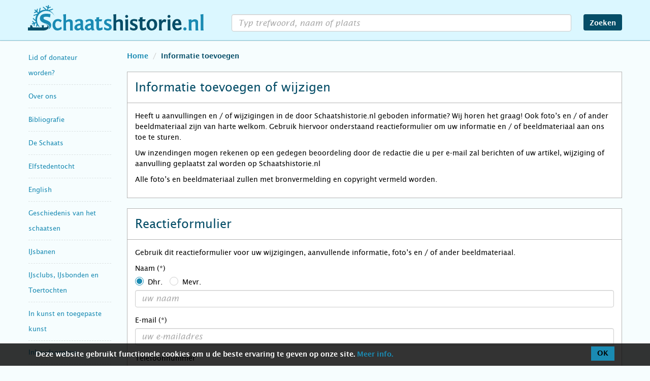

--- FILE ---
content_type: image/svg+xml
request_url: https://www.schaatshistorie.nl/images/logos/ayc_logo.svg
body_size: 12426
content:
<?xml version="1.0" encoding="UTF-8"?>
<!DOCTYPE svg PUBLIC "-//W3C//DTD SVG 1.1//EN" "http://www.w3.org/Graphics/SVG/1.1/DTD/svg11.dtd">
<!-- Creator: CorelDRAW X6 -->
<svg xmlns="http://www.w3.org/2000/svg" xml:space="preserve" width="1772px" height="1772px" version="1.1" style="shape-rendering:geometricPrecision; text-rendering:geometricPrecision; image-rendering:optimizeQuality; fill-rule:evenodd; clip-rule:evenodd"
viewBox="0 0 1772 1772"
 xmlns:xlink="http://www.w3.org/1999/xlink">
 <defs>
  <style type="text/css">
   <![CDATA[
    .fil0 {fill:#699FC3}
    .fil1 {fill:white}
    .fil2 {fill:white;fill-rule:nonzero}
   ]]>
  </style>
 </defs>
 <g id="logo">
  <metadata id="CorelCorpID_1Corel-Layer"/>
  <path class="fil1" d="M1136 663c-16,57 -95,-14 -226,43 90,-114 158,-44 149,-124 -67,-18 -123,-24 -198,-46 -31,-10 -10,-79 -7,-100 0,0 -373,78 -447,281 33,-252 23,-447 5,-695 358,15 511,10 845,157 20,92 42,166 68,252 25,84 -129,61 -178,58 -24,75 -1,134 -11,174zm85 -442c-25,-19 -49,-37 -73,-56 -17,8 -35,15 -51,25 -171,99 33,267 141,95 -8,-1 -16,-2 -24,-3 -95,74 -166,-71 7,-61zm-346 -93c-30,1 -59,1 -89,2 18,26 40,60 54,79 27,42 31,41 33,97 1,17 -2,29 -3,43 27,-1 54,-2 82,-3 -18,-114 -27,-80 70,-206 -25,-2 -49,-4 -74,-6 -5,8 -25,55 -35,54 -16,-1 -33,-47 -38,-60zm-186 48c-11,0 -20,2 -32,2 -2,21 -4,52 -5,73 19,-4 33,-5 54,-4 1,-25 -1,-43 -17,-71zm-15 232c-33,10 -66,20 -99,30 28,-124 28,-199 35,-325 38,0 70,3 108,4 9,74 26,107 59,176 14,29 18,45 31,68 -28,8 -49,17 -77,26 0,-150 -119,-85 -57,21z"/>
  <path class="fil2" d="M103 940l-5 -19 -31 0 -5 19 -34 0 36 -104 39 0 34 104 -34 0zm-20 -81l-1 0c0,1 0,3 -1,5 0,3 -3,14 -9,35l20 0 -7 -29c-1,-4 -2,-8 -2,-11zm159 81l0 -43c0,-3 -1,-6 -2,-8 -1,-2 -3,-2 -6,-2 -3,0 -5,1 -7,3 -1,2 -2,5 -2,9l0 41 -31 0 0 -42c0,-8 -3,-11 -8,-11 -3,0 -5,1 -7,3 -1,2 -2,5 -2,9l0 41 -31 0 0 -74 31 0 0 12 0 0c1,-3 3,-5 6,-7 2,-2 5,-4 8,-5 3,-1 7,-2 11,-2 5,0 9,1 13,3 3,2 6,5 9,10 2,-4 6,-7 10,-10 5,-2 10,-3 15,-3 8,0 14,3 18,8 4,5 6,12 6,22l0 46 -31 0zm105 -25c0,9 -3,15 -9,20 -7,4 -16,7 -27,7 -4,0 -8,-1 -13,-1 -4,-1 -8,-2 -12,-3l0 -21c10,4 17,6 23,6 6,0 9,-2 9,-5 0,-1 0,-2 -2,-3 -1,-1 -5,-2 -11,-4 -6,-2 -11,-5 -14,-9 -3,-3 -5,-8 -5,-13 0,-8 4,-14 10,-18 6,-5 14,-7 25,-7 7,0 14,1 21,3l0 21c-3,-2 -6,-3 -10,-4 -4,-1 -7,-1 -9,-1 -2,0 -4,0 -5,1 -1,1 -2,2 -2,3 0,1 1,2 2,3 1,1 4,2 8,3 8,3 13,5 16,9 4,3 5,8 5,13zm64 24c-2,1 -4,1 -7,2 -3,0 -7,1 -12,1 -8,0 -15,-3 -20,-7 -5,-5 -7,-12 -7,-21l0 -27 -12 0 0 -21 12 0 0 -15 30 -8 0 23 16 0 0 21 -16 0 0 22c0,7 3,10 8,10 3,0 5,0 8,-1l0 21zm36 -27c1,3 2,5 6,7 3,2 7,3 12,3 7,0 14,-1 20,-4l0 19c-7,3 -16,5 -27,5 -13,0 -23,-4 -30,-10 -7,-7 -11,-16 -11,-27 0,-8 2,-15 5,-21 3,-7 8,-11 14,-15 6,-3 13,-5 20,-5 8,0 15,2 20,5 6,3 10,7 13,12 2,6 4,12 4,19l0 12 -46 0zm19 -17c0,-8 -4,-12 -10,-12 -2,0 -4,1 -6,3 -2,3 -3,6 -3,9l19 0zm93 -3c-1,0 -2,-1 -4,-1 -2,-1 -4,-1 -5,-1 -11,0 -16,6 -16,18l0 32 -30 0 0 -74 30 0 0 13 1 0c2,-5 4,-8 8,-11 3,-2 7,-4 12,-4 2,0 3,1 4,1l0 27zm59 48l0 -9 -1 0c-2,4 -5,6 -9,8 -4,2 -8,3 -12,3 -6,0 -12,-2 -17,-5 -4,-3 -8,-7 -10,-13 -3,-6 -4,-12 -4,-20 0,-8 1,-15 4,-21 3,-6 7,-11 12,-14 5,-3 11,-5 18,-5 3,0 6,0 8,1 3,1 5,2 7,4 2,1 3,3 3,4l1 0 0 -43 31 0 0 110 -31 0zm0 -39c0,-5 -1,-8 -2,-11 -2,-2 -5,-3 -8,-3 -4,0 -6,1 -9,4 -2,3 -3,7 -3,12 0,11 4,16 11,16 4,0 6,-1 8,-4 2,-3 3,-7 3,-12l0 -2zm87 39l0 -11 -1 0c-5,8 -12,13 -22,13 -7,0 -13,-2 -17,-6 -4,-5 -6,-10 -6,-17 0,-15 9,-23 27,-25l19 -3c0,-2 -1,-4 -4,-6 -2,-1 -5,-2 -8,-2 -9,0 -17,2 -27,7l0 -20c4,-2 9,-3 15,-4 6,-1 12,-2 16,-2 12,0 22,3 27,8 6,5 9,14 9,27l0 41 -28 0zm-19 -25c0,2 1,3 2,5 2,1 3,2 6,2 3,0 6,-1 8,-4 2,-2 3,-5 3,-9l0 -3 -11 1c-5,1 -8,4 -8,8zm157 25l0 -43c0,-3 -1,-6 -2,-8 -1,-2 -3,-2 -6,-2 -3,0 -5,1 -7,3 -2,2 -2,5 -2,9l0 41 -31 0 0 -42c0,-8 -3,-11 -8,-11 -3,0 -5,1 -7,3 -2,2 -2,5 -2,9l0 41 -31 0 0 -74 31 0 0 12 0 0c1,-3 3,-5 5,-7 3,-2 6,-4 9,-5 3,-1 7,-2 10,-2 6,0 10,1 14,3 3,2 6,5 9,10 2,-4 6,-7 10,-10 4,-2 9,-3 15,-3 7,0 13,3 18,8 4,5 6,12 6,22l0 46 -31 0zm105 -25c0,9 -3,15 -10,20 -6,4 -15,7 -26,7 -4,0 -8,-1 -13,-1 -5,-1 -9,-2 -12,-3l0 -21c9,4 17,6 23,6 6,0 9,-2 9,-5 0,-1 -1,-2 -2,-3 -1,-1 -5,-2 -11,-4 -6,-2 -11,-5 -14,-9 -3,-3 -5,-8 -5,-13 0,-8 3,-14 9,-18 7,-5 15,-7 26,-7 7,0 14,1 21,3l0 21c-3,-2 -7,-3 -10,-4 -4,-1 -7,-1 -9,-1 -2,0 -4,0 -5,1 -1,1 -2,2 -2,3 0,1 1,2 2,3 1,1 4,2 8,3 7,3 13,5 16,9 3,3 5,8 5,13zm73 23c-2,1 -6,2 -10,3 -4,0 -9,1 -15,1 -7,0 -14,-2 -21,-5 -6,-3 -10,-8 -14,-13 -3,-6 -5,-12 -5,-19 0,-9 2,-16 6,-22 3,-6 8,-11 15,-14 7,-3 14,-5 23,-5 5,0 9,0 13,1 4,1 6,1 8,2l0 24c-2,-1 -4,-2 -7,-3 -3,-1 -6,-1 -8,-1 -6,0 -11,1 -14,4 -3,3 -5,7 -5,12 0,5 2,9 5,12 3,3 7,4 13,4 5,0 11,-1 16,-4l0 23zm60 2l0 -42c0,-8 -3,-11 -9,-11 -3,0 -5,1 -6,3 -2,2 -2,5 -2,8l0 42 -31 0 0 -110 31 0 0 46 0 0c3,-4 6,-7 10,-9 3,-2 8,-3 12,-3 8,0 14,3 18,8 4,5 6,12 6,22l0 46 -29 0zm70 -28c1,3 2,5 5,7 4,2 8,3 13,3 7,0 14,-1 20,-4l0 19c-7,3 -16,5 -27,5 -13,0 -23,-4 -30,-10 -7,-7 -11,-16 -11,-27 0,-8 2,-15 5,-21 3,-7 8,-11 14,-15 6,-3 13,-5 20,-5 8,0 15,2 20,5 6,3 10,7 13,12 2,6 4,12 4,19l0 12 -46 0zm19 -17c0,-8 -4,-12 -10,-12 -2,0 -4,1 -6,3 -2,3 -3,6 -3,9l19 0zm82 45l0 -104 31 0 0 104 -31 0zm108 -44c0,30 -15,46 -45,46 -2,0 -5,-1 -9,-1 -3,-1 -6,-2 -10,-3l0 -29c2,2 5,3 8,5 3,1 6,1 8,1 5,0 10,-2 12,-5 3,-4 5,-9 5,-16l0 -58 31 0 0 60zm77 19c0,9 -4,15 -10,20 -6,4 -15,7 -27,7 -3,0 -7,-1 -12,-1 -5,-1 -9,-2 -12,-3l0 -21c9,4 17,6 23,6 6,0 9,-2 9,-5 0,-1 -1,-2 -2,-3 -2,-1 -5,-2 -11,-4 -7,-2 -12,-5 -15,-9 -3,-3 -4,-8 -4,-13 0,-8 3,-14 9,-18 6,-5 15,-7 26,-7 6,0 13,1 20,3l0 21c-3,-2 -6,-3 -10,-4 -3,-1 -6,-1 -9,-1 -2,0 -3,0 -5,1 -1,1 -1,2 -1,3 0,1 0,2 1,3 2,1 4,2 8,3 8,3 13,5 17,9 3,3 5,8 5,13zm72 23c-2,1 -5,2 -9,3 -5,0 -9,1 -15,1 -8,0 -15,-2 -21,-5 -6,-3 -11,-8 -14,-13 -4,-6 -5,-12 -5,-19 0,-9 1,-16 5,-22 4,-6 9,-11 15,-14 7,-3 15,-5 24,-5 4,0 9,0 13,1 4,1 6,1 7,2l0 24c-1,-1 -4,-2 -7,-3 -2,-1 -5,-1 -8,-1 -6,0 -10,1 -13,4 -3,3 -5,7 -5,12 0,5 2,9 5,12 3,3 7,4 12,4 6,0 11,-1 16,-4l0 23zm12 2l0 -110 31 0 0 110 -31 0zm93 0l0 -11 0 0c-3,3 -5,6 -7,7 -2,2 -4,3 -7,4 -2,1 -5,2 -9,2 -8,0 -14,-3 -18,-8 -5,-5 -7,-13 -7,-23l0 -45 31 0 0 42c0,8 3,11 8,11 3,0 6,-1 7,-3 2,-2 2,-5 2,-8l0 -42 31 0 0 74 -31 0zm130 -39c0,8 -2,15 -4,21 -3,6 -7,11 -12,15 -5,3 -10,5 -16,5 -5,0 -9,-1 -13,-3 -3,-2 -6,-4 -8,-7l0 0 0 8 -31 0 0 -110 31 0 0 46 0 0c3,-4 6,-7 10,-9 4,-2 9,-3 14,-3 9,0 16,3 21,9 5,7 8,16 8,28zm-32 1c0,-5 -1,-9 -2,-12 -2,-2 -5,-3 -9,-3 -3,0 -5,1 -8,4 -2,2 -3,6 -3,10l0 4c0,5 1,8 3,10 2,3 5,4 8,4 3,0 6,-1 8,-4 2,-3 3,-8 3,-13z"/>
  <g id="_877131072">
   <path class="fil2" d="M778 1437l-10 0 0 -71c0,1 -1,2 -3,3 -1,1 -3,2 -4,2 -2,1 -4,2 -6,3 -2,1 -4,1 -6,2l0 -10c2,0 5,-1 7,-2 2,-1 5,-2 7,-3 2,-1 4,-3 6,-4 2,-1 4,-3 5,-4l4 0 0 84zm27 -23c0,-2 0,-4 1,-6 1,-2 2,-5 3,-6 1,-2 3,-4 5,-6 1,-1 4,-2 6,-3 -4,-2 -6,-5 -8,-8 -3,-3 -4,-7 -4,-10 0,-3 1,-6 2,-9 1,-2 3,-5 5,-6 2,-2 5,-4 7,-5 3,-1 6,-1 10,-1 3,0 6,0 9,1 3,1 5,3 7,5 2,2 4,4 5,6 1,3 2,6 2,9 0,3 -1,7 -3,10 -3,3 -5,6 -9,8 3,1 5,2 6,3 2,2 4,4 5,6 2,1 2,4 3,6 1,2 1,4 1,6 0,4 0,7 -2,10 -1,3 -3,6 -5,8 -3,2 -5,4 -9,5 -3,1 -7,2 -10,2 -4,0 -8,-1 -11,-2 -3,-1 -6,-3 -9,-5 -2,-2 -4,-5 -5,-8 -1,-3 -2,-6 -2,-10zm10 0c0,2 0,4 1,6 1,3 2,4 4,6 1,1 3,2 5,3 2,1 4,1 7,1 2,0 4,0 6,-1 2,-1 4,-2 6,-3 1,-2 2,-4 3,-6 1,-2 1,-4 1,-6 0,-3 0,-5 -1,-7 -1,-2 -2,-4 -3,-5 -2,-2 -4,-3 -6,-4 -2,-1 -4,-1 -6,-1 -3,0 -5,0 -7,1 -2,1 -4,2 -5,3 -2,2 -3,4 -4,6 -1,2 -1,4 -1,7zm3 -39c0,2 0,4 1,6 1,1 2,3 3,4 1,1 3,2 4,3 2,1 4,1 6,1 1,0 3,0 5,-1 2,-1 3,-2 4,-3 1,-1 2,-3 3,-4 1,-2 1,-4 1,-6 0,-2 0,-3 -1,-5 -1,-2 -1,-3 -3,-4 -1,-2 -2,-3 -4,-3 -2,-1 -3,-1 -5,-1 -2,0 -4,0 -6,1 -2,0 -3,1 -4,3 -1,1 -2,2 -3,4 -1,2 -1,3 -1,5zm104 36c0,4 -1,8 -2,11 -2,4 -3,7 -6,9 -2,2 -5,4 -8,6 -3,1 -7,2 -10,2 -4,0 -8,-1 -11,-3 -4,-2 -6,-4 -9,-7 -2,-4 -4,-7 -5,-12 -1,-5 -2,-10 -2,-16 0,-7 1,-14 3,-19 1,-6 4,-11 7,-15 2,-5 6,-8 10,-10 4,-2 9,-3 14,-3 6,0 10,0 14,2l0 9c-5,-2 -9,-3 -14,-3 -3,0 -7,0 -10,2 -3,2 -5,4 -7,7 -2,3 -4,7 -5,11 -1,4 -2,9 -2,14l0 0c4,-7 10,-10 19,-10 4,0 7,0 10,2 3,1 5,3 7,5 2,2 4,5 5,8 1,3 2,6 2,10zm-10 1c0,-2 0,-5 -1,-7 -1,-3 -2,-5 -3,-6 -2,-2 -3,-3 -5,-4 -2,-1 -4,-1 -7,-1 -2,0 -4,0 -6,1 -2,1 -4,2 -6,4 -1,1 -2,3 -3,5 -1,2 -1,4 -1,6 0,3 0,6 1,8 1,3 2,5 3,7 2,2 4,3 6,4 2,1 4,2 6,2 3,0 5,-1 7,-2 2,-1 3,-2 5,-3 1,-2 2,-4 3,-6 1,-2 1,-5 1,-8zm63 -57l0 54 11 0 0 9 -11 0 0 19 -9 0 0 -19 -39 0 0 -8c4,-4 7,-9 11,-13 4,-5 7,-9 11,-14 3,-5 6,-10 9,-14 3,-5 5,-10 7,-14l10 0zm-37 54l28 0 0 -40c-3,5 -6,10 -8,13 -3,4 -5,8 -8,11 -2,3 -4,6 -6,9 -2,3 -4,5 -6,7z"/>
   <path class="fil1" d="M839 1609l0 -1 0 0c-11,20 -51,116 -56,130 -2,5 8,13 12,9 32,-24 23,6 38,8 25,3 -2,-61 31,-126 1,-3 3,-4 4,-5 2,0 4,0 6,0 4,23 13,94 13,128 0,7 6,6 10,4 7,-4 13,-23 17,-21 4,3 8,13 13,16 4,2 10,5 12,0 2,-4 -1,-11 -4,-18 -13,-32 -21,-95 -27,-114 5,-2 9,-5 13,-9 16,29 50,69 84,76 33,7 34,-60 33,-81 -1,-17 -2,-30 -4,-39 5,-5 10,-10 14,-14 1,0 2,0 3,1 12,5 37,-2 51,-7 14,-4 22,-10 31,-19 9,-8 33,-21 24,-30 -10,-10 -23,10 -37,17 -14,5 -35,12 -47,19 3,-9 8,-10 12,-15 4,0 9,-4 11,-5 3,-2 2,-3 2,-6 1,-2 2,-5 3,-7 1,-2 3,-3 4,-5 4,3 18,-6 27,-11 11,-7 28,-20 36,-32 8,-11 17,-26 11,-35 -6,-9 -14,12 -21,20 -8,8 -17,20 -26,29 -4,4 -9,7 -14,10 3,-6 6,-12 8,-18 3,-8 6,-17 9,-25 5,-3 9,-11 14,-15 6,-6 13,-12 19,-18 5,-7 11,-11 15,-21 4,-10 11,-29 8,-39 -4,-9 -12,10 -17,16 -5,6 -6,13 -11,20 -5,7 -12,16 -18,22 0,0 0,0 0,1 2,-9 4,-18 5,-26 2,0 3,-5 4,-8 1,-3 0,-8 0,-13 1,-6 3,-13 1,-19 -1,-2 -2,-4 -3,-6 0,-2 0,-3 0,-5 9,-2 17,-10 17,-11 47,-19 14,-26 1,-25 2,-3 4,-7 6,-11 5,-11 13,-31 13,-41 0,-11 -8,0 -13,2 -4,2 -9,1 -14,11 -4,6 -10,20 -13,31 -4,-27 -19,-68 -22,-71 -2,-1 -3,2 -3,8 -9,-29 -31,-70 -27,-48 4,24 7,59 20,69 3,2 6,3 7,3 2,19 3,38 9,56 0,6 -1,18 5,23 -1,1 -2,2 -2,4 -1,1 -1,2 -1,4 -3,-6 -7,-11 -10,-16 -2,-5 -3,-10 -5,-15 -2,-4 -3,-7 -6,-8 -6,-4 -7,7 -7,12 -1,6 3,12 5,18l1 1c3,6 7,11 10,15 3,4 4,7 8,8 1,0 2,0 3,1 0,1 0,2 1,3 1,7 5,16 9,22 -1,9 -3,18 -5,28 0,-2 -1,-3 -1,-4 -3,-9 -7,-15 -12,-23 -5,-8 -13,-21 -18,-26 -1,-1 -2,-2 -3,-2 -4,-3 -7,-4 -8,1 0,4 1,8 3,13 2,4 3,9 5,13 3,10 7,22 12,32 3,5 7,11 10,15 -2,7 -4,16 1,19 -3,8 -5,16 -8,24 -3,8 -7,16 -11,23 3,-11 1,-20 0,-30 -2,-11 -2,-29 -10,-34 -8,-5 -4,16 -7,24 -2,7 -4,10 -6,20 0,2 -1,4 -1,7 0,-1 0,-1 0,-2 -2,-9 -6,-25 -14,-24 0,1 0,1 0,1 -8,2 -8,16 -11,30 -1,5 -3,12 -5,19 -2,11 -5,24 -5,31 0,8 1,13 4,17 -8,7 -15,13 -22,20 -11,-43 -39,2 -109,19 -9,-8 -27,-13 -59,-10 -9,1 -16,3 -21,7 -41,11 -108,-29 -137,-9 -1,-1 -3,-2 -4,-4 -4,-4 -9,-9 -14,-13 6,-4 1,-15 -1,-26 -1,-12 -3,-33 -9,-45 -6,-11 -16,-19 -23,-22 -3,-1 -5,-1 -7,0 -2,-9 -4,-12 -6,-19 -2,-8 2,-29 -6,-24 -8,5 -9,23 -11,34 -1,8 -3,16 -1,25 -4,-6 -6,-13 -9,-19 -2,-8 -5,-16 -8,-23 3,-2 4,-5 3,-9 2,-1 3,-2 4,-3 4,-5 7,-17 9,-24 2,-7 4,-12 3,-19 0,-7 -2,-16 -5,-20 -3,-4 -8,-4 -12,0 -4,4 -8,12 -9,20 -2,8 -1,17 0,24 -1,0 -1,-1 -2,-1 -3,-13 -6,-25 -7,-37 3,-5 8,-13 9,-20l1 0c1,0 2,-1 3,-1 4,-1 6,-5 10,-10 3,-5 9,-12 12,-19 4,-8 10,-18 10,-25 1,-7 2,-21 -5,-16 -6,4 -10,19 -16,30 -3,7 -10,17 -14,24 -1,-2 -1,-4 -2,-6 0,-1 -1,-3 -1,-4 5,-5 4,-16 4,-22 2,-7 4,-18 6,-29l0 -1c1,-1 1,-2 0,-3 1,-6 2,-13 3,-20 17,7 50,-105 29,-71 -9,15 -22,34 -29,48 0,-8 -1,-14 -3,-12 -3,3 -16,39 -21,66 -6,-11 -15,-24 -22,-29 -7,-6 -3,6 -4,11 0,5 -4,8 1,18 2,3 4,8 7,13 0,0 0,0 0,0 -7,-2 -56,4 -3,25 0,0 8,8 17,10 -1,2 -2,4 -3,5 -2,6 1,14 1,20 0,5 -1,9 0,13 1,3 2,7 3,8 1,9 3,17 5,25 -6,-7 -12,-16 -17,-23 -5,-8 -6,-16 -11,-23 -4,-6 -13,-27 -17,-17 -3,11 4,32 8,43 4,11 10,16 16,24 5,7 12,13 18,20 5,5 9,13 14,17 3,8 6,17 9,26 2,5 4,11 7,16 -5,-3 -10,-5 -13,-9 -9,-9 -18,-21 -26,-29 -7,-8 -15,-29 -21,-20 -6,9 3,24 11,35 8,12 25,25 36,31 8,5 20,13 25,13 6,7 12,15 18,22 -12,-5 -26,-11 -36,-15 -14,-7 -28,-28 -37,-18 -10,9 14,22 24,31 9,9 16,15 30,20 11,4 29,9 43,9 2,3 5,4 8,6l3 3c6,6 13,13 19,19 1,1 1,1 1,1 -10,11 -13,34 -5,75 23,113 106,-24 143,-37zm87 -18c-2,0 -2,-2 -1,-4 0,-1 2,-2 4,-2l3 1c12,3 17,5 22,5 4,0 9,-1 16,-3 5,-1 10,-2 18,-3 2,0 3,1 3,2 0,2 -1,3 -3,4 -7,1 -13,2 -17,3 -9,2 -13,2 -18,3 -6,0 -11,-2 -24,-5l-3 -1zm-91 7c2,0 4,1 4,2 0,2 -1,4 -3,4 -19,5 -31,8 -41,10 -11,2 -17,3 -22,6 -7,4 -13,13 -28,32 -3,5 -7,9 -10,13 -1,2 -3,2 -5,2 -1,-1 -1,-3 0,-4 4,-6 7,-10 10,-13 15,-21 22,-29 30,-34 6,-4 13,-6 25,-8 9,-2 22,-5 40,-10zm0 -12c2,0 3,1 3,3 0,1 -2,3 -4,3 -22,0 -39,3 -60,6 -3,1 -7,1 -13,2 -1,0 -3,-1 -3,-2 0,-2 2,-4 4,-4 3,0 8,-1 12,-2 22,-3 39,-6 61,-6zm12 32c1,-1 3,-2 5,-2 1,1 2,2 1,4 -7,15 -11,25 -16,42l-1 1c0,1 -2,2 -4,2 -2,0 -2,-1 -2,-3l0 -1c6,-17 10,-27 17,-43zm44 5c-1,-1 1,-3 2,-4 2,0 4,1 4,2 5,19 6,31 7,50l1 3c0,2 -2,3 -3,4 -2,0 -4,-1 -4,-2l0 -3c-2,-20 -3,-31 -7,-50zm34 -15c-2,-1 -2,-2 -1,-4 1,-1 3,-2 5,-1 18,8 30,15 42,23 12,9 23,19 39,36 2,1 1,3 0,4 -2,1 -4,1 -5,0 -16,-16 -27,-27 -39,-35 -11,-8 -23,-14 -41,-23z"/>
  </g>
 </g>
</svg>


--- FILE ---
content_type: text/javascript
request_url: https://www.schaatshistorie.nl/js/site.min.js?v=4.12
body_size: 5107
content:
(function(j){var d=j("#zoekform"),c=j("#wat");j(".trim").blur(function(){var r=j(this),q=j.trim(r.val());if(r.hasClass("uppercase")){q=q.toUpperCase()}if(r.hasClass("phone")){var t=q.charAt(0)=="+";q=q.replace(/-/g," ").replace(/[^\d ]/g,"").replace(/\s\s+/g," ");if(t){q="+"+q}}if(r.hasClass("numeric")){q=q.replace(/[^\d]/g,"")}if(r.hasClass("url")){q=q.replace(/^http[s]?:\/\//,"")}if(r.hasClass("no-white-lines")){q=q.replace(/^\s*[\r\n]/gm,"")}r.val(q)});var l={"&":"&amp;","<":"&lt;",">":"&gt;",'"':"&quot;","'":"&#39;","/":"&#x2F;"};var i=function(q){return String(q).replace(/[&<>"'\/]/g,function(r){return l[r]})};j.escapeHtml=i;var k={9:"tab",37:"left",39:"right",13:"enter",38:"up",40:"down"};j.specialKeyCodeMap=k;j('.zoekbox input[type="search"]').on("focus blur",function(){j(this).parent().toggleClass("focused")});c.typeahead({highlight:true,hint:false,minLength:2},{async:true,display:"naam",limit:999999,source:new Bloodhound({datumTokenizer:Bloodhound.tokenizers.obj.whitespace("naam"),queryTokenizer:Bloodhound.tokenizers.whitespace,remote:{url:"/ajax/wat.php?q=%QUERY",wildcard:"%QUERY"}})});var b=false;c.bind("typeahead:select",function(r,q){window.location="/zoek/"+encodeURIComponent(q.naam.replace(/ /g,"_"))+"/";b=true});c.keydown(function(q){if(!b&&!k[q.which||q.keyCode]){c.removeClass("has-error")}b=false});j(".reset-text").click(function(){var q=j(this).parent().find(".form-control");q.typeahead("val","");c.removeClass("has-error");b=false;q.focus()});d.submit(function(r){r.preventDefault();c.removeClass("has-error");var q=j.trim(c.val());if(q.length<3){c.addClass("has-error");c.focus();return}window.location="/zoek/"+encodeURIComponent(q.replace(/ /g,"_"))+"/"});var h=300,a=1000,m=500,p=j("#cd-top");j(window).scroll(function(){(j(this).scrollTop()>h)?p.addClass("cd-is-visible"):p.removeClass("cd-is-visible cd-fade-out");if(j(this).scrollTop()>a){p.addClass("cd-fade-out")}});p.click(function(q){q.preventDefault();j("body, html").animate({scrollTop:0},m)});j(".navbar-toggle").click(function(){j("#zoek-fader").toggleClass("visible");j(this).toggleClass("open")});j("#zoek-fader").click(function(){j(".navbar-toggle").trigger("click")});var o=function(){j("body").css("overflow","hidden");var q=j(window).width(),r=j(window).height();j("body").css("overflow","");if(/^((?!chrome).)*safari/i.test(navigator.userAgent)&&q>991&&q<1009){q=991}if(q<=767){j("#footer .panel-collapse").each(function(t){j(this).removeClass("in")});if(!j(".navbar-toggle.collapsed").length){j("#zoek-fader").addClass("visible")}}else{j("footer .panel-collapse").each(function(t){j(this).addClass("in")});j("#zoek-fader").removeClass("visible")}c.attr("placeholder",q<=767?"Typ trefwoord, naam of plaats":"Typ trefwoord, naam of plaats");c.parent().find(".tt-menu").css("max-height",(r-c.offset().top-50)+"px");var s=(q<=767?120:220);j(".dropdown-menu-verfijning").each(function(){j(this).css("max-height",(r-j(this).offset().top-s)+"px")});f()};var f=function(){var r=j(window).height(),s=j("body > .container").outerHeight(true),q=j("#footer").outerHeight(true);if(r-(s+q)>0){j("#footer").addClass("sticky")}else{j("#footer").removeClass("sticky")}};if(j("body > .container").length){new MutationObserver(function(q){f()}).observe(j("body > .container")[0],{childList:true,characterData:true,attributes:true,subtree:true})}bootbox.setLocale("nl");var g=function(t,u){var q=j("body"),s=q.hasClass("modal-open"),r=q.attr("style");bootbox.alert({size:"small",message:t,callback:function(){setTimeout(function(){if(s){q.addClass("modal-open")}q.attr("style",r);j.isFunction(u)&&u()},500)},buttons:{ok:{className:"btn-default"}}})};j.showAlert=g;var n=function(t,u){var q=j("body"),s=q.hasClass("modal-open"),r=q.attr("style");bootbox.confirm({size:"small",message:t,callback:function(v){setTimeout(function(){if(s){q.addClass("modal-open")}q.attr("style",r);j.isFunction(u)&&u(v)},500)},buttons:{confirm:{className:"btn-default"},cancel:{className:"btn-danger"}}})};j.showConfirm=n;var e=function(t,u){var q=j("body"),s=q.hasClass("modal-open"),r=q.attr("style");bootbox.prompt({size:"small",message:t,callback:function(v){setTimeout(function(){if(s){q.addClass("modal-open")}q.attr("style",r);j.isFunction(u)&&u(v)},500)},buttons:{confirm:{className:"btn-default"},cancel:{className:"btn-danger"}}})};j.showPrompt=e;j.fn.modal.Constructor.prototype.enforceFocus=function(){j(document).off("focusin.bs.modal").on("focusin.bs.modal",j.proxy(function(q){if(this.$element[0]!==q.target&&!this.$element.has(q.target).length&&!j(q.target).closest(".cke_dialog, .cke").length){this.$element.trigger("focus")}},this))};j(".sidebar h2").click(function(r){var q=j(this);if(q.hasClass("active")){q.removeClass("active")}else{j(".sidebar h2").removeClass("active");q.addClass("active");j("body, html").animate({scrollTop:q.offset().top-92},500)}});j("#navbar .dropdown-toggle").click(function(r){var q=j(this).parent();if(q.hasClass("open")){q.removeClass("open")}else{j("#navbar .dropdown").removeClass("open");q.addClass("open");q[0].scrollIntoView()}});j(window).bind("resize orientationchange",function(){o()});j(document).ready(function(){j("a.source-info").popover({trigger:"hover",container:"body"});o()});j(window).on("load",function(){f()})})(jQuery);

--- FILE ---
content_type: text/javascript
request_url: https://www.schaatshistorie.nl/js/informatie.min.js?v=4.12
body_size: 3926
content:
(function(f){var c=f("#ift-form"),g=f("#throbber"),a=null,d=f("#ift-upload"),l=f("#ift-upload2"),i=f("#ift-upload-list"),b=f(".uploadifive-wait"),k=false;var e=function(){f("#ift-captcha").attr("src","/securimage_show.php?ns=ift&"+new Date().getTime())};var j=function(){e();f("#ift-code").val("").focus()};f("#ift-captcha-reset").click(function(p){p.preventDefault();j()});var o=function(){a=c.validate({rules:{code:{minlength:6}},highlight:function(p){f(p).closest(".form-group").addClass("has-error")},unhighlight:function(p){f(p).closest(".form-group").removeClass("has-error")},errorElement:"span",errorClass:"label label-danger",errorPlacement:function(p,q){if(q.parent(".input-group").length){p.insertAfter(q.parent())}else{p.insertAfter(q)}}})};var m=function(){l.uploadifive({buttonText:"",fileObjName:"filedata",fileSizeLimit:"10MB",fileType:["text/plain","application/msword","application/excel","application/vnd.ms-excel","application/pdf","application/vnd.openxmlformats-officedocument.wordprocessingml.document","application/vnd.openxmlformats-officedocument.spreadsheetml.sheet","image/jpeg","image/gif","image/png","image/tiff","application/zip","application/x-rar",".txt",".xls",".xlsx",".doc",".docx",".zip",".rar"],height:0,itemTemplate:'<div class="uploadifive-queue-item">					<a class="close" href="#"><i class="fa fa-close"></i></a>					<div><span class="filename"></span><span class="fileinfo"></span></div>					<div class="progress">						<div class="progress-bar"></div>					</div>				</div>',removeCompleted:true,simUploadLimit:2,uploadScript:"/ajax/upload.php",width:0,onError:function(q,p){setTimeout(function(){l.uploadifive("cancel",p);b.addClass("hidden")},5000)},onQueueComplete:function(){setTimeout(function(){k=false;b.addClass("hidden");l.data("uploadifive").uploads.count=0},1000)},onUpload:function(p){k=true;b.addClass("hidden")},onUploadComplete:function(p,q){h(i,q)}})};d.click(function(p){p.preventDefault();if(!k){f("#uploadifive-ift-upload2 > input[type=file]:last-of-type").trigger("click")}});var n=function(p){var r=["B","KB","MB"];if(p==0){return"0B"}var q=parseInt(Math.floor(Math.log(p)/Math.log(1024)));return((q==0)?(p/Math.pow(1024,q)):(p/Math.pow(1024,q)).toFixed(0))+r[q]};var h=function(w,u){var z=u.split("|"),v=encodeURIComponent(z[1]),p=encodeURIComponent(z[0]),q="/ajax/view.php?u="+v+"&f="+p,y=f.escapeHtml(z[0])+" <i>("+z[2]+")</i> "+n(z[3]),x=z[1]+"_"+z[0];var A='<div class="uploadifive-asset" data-uid="'+z[1]+'" data-filename="'+f.escapeHtml(z[0])+'" data-mimetype="'+z[2]+'"><div class="checkbox checkbox-success"><input type="checkbox" id="'+v+'" checked="checked" /><label for="'+v+'"><a href="'+q+'" target="_blank">'+y+"</a></label></div></div>";var r=f(A);w.append(r);f("#"+v).click(function(s){f.get("/ajax/remove.php?f="+encodeURIComponent(x),function(){r.remove()})})};c.submit(function(r){r.preventDefault();if(k){b.removeClass("hidden");return}if(f(this).valid()){g.addClass("in");var p=[];f(".uploadifive-asset").each(function(){p.push({uid:f(this).data("uid"),filename:f(this).data("filename"),mimetype:f(this).data("mimetype")})});var q={fields:c.serializeArray(),assets:p};f.ajax({type:"POST",url:"/ajax/send_ift.php",data:{data:JSON.stringify(q)},success:function(s,u,t){g.removeClass("in");if(s=="OK"){f.showAlert("Uw bericht is verstuurd!<br />We zullen zo spoedig mogelijk contact met u opnemen!",function(){setTimeout(function(){c.trigger("reset");i.html("");e();a.resetForm();c.find(".form-group").removeClass("has-error")},200)})}else{f.showAlert("Fout opgetreden bij het versturen van uw bericht!<br />Probeert u a.u.b. nog eens te versturen!",function(){setTimeout(function(){j()},200)})}},error:function(t,u,s){g.removeClass("in");if(t.status==401){f.showAlert("De ingevoerde code is niet correct!",function(){setTimeout(function(){f("#ift-code").val("").focus()},200)})}else{f.showAlert("Fout opgetreden bij het versturen van uw bericht!<br />Probeert u a.u.b. nog eens te versturen!",function(){setTimeout(function(){j()},200)})}}})}});f(document).ready(function(){e();o();m()})})(jQuery);